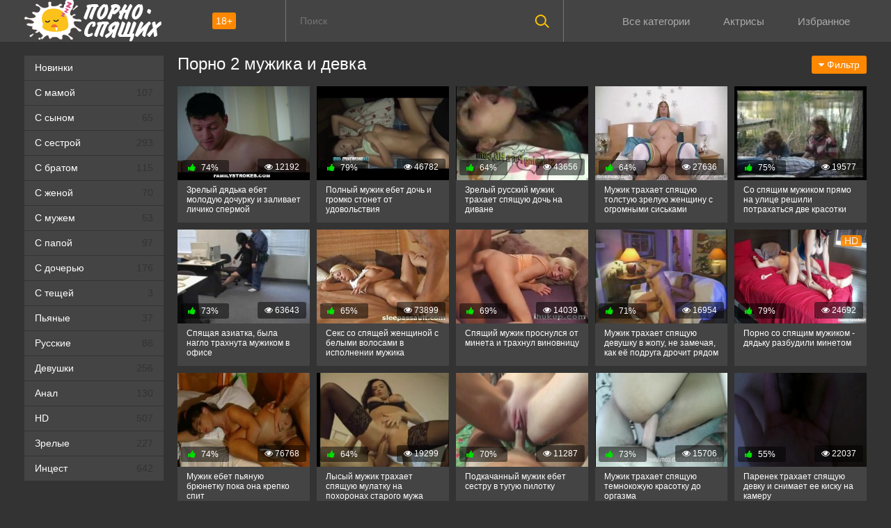

--- FILE ---
content_type: text/html; charset=utf-8
request_url: https://xn----ptbndbdeem6b3b6d.com/search/2+%D0%BC%D1%83%D0%B6%D0%B8%D0%BA%D0%B0+%D0%B8+%D0%B4%D0%B5%D0%B2%D0%BA%D0%B0
body_size: 85864
content:
<!DOCTYPE html>
<html prefix="og: http://ogp.me/ns# video: http://ogp.me/ns/video# ya: http://webmaster.yandex.ru/vocabularies/">
<head>
	<meta charset="UTF-8"/>
	<meta name='viewport' content='width=device-width, initial-scale=1.0, maximum-scale=1.0'/>
	<meta http-equiv='X-UA-Compatible' content='IE=edge'>
 	<meta name="HandheldFriendly" content="True">
	<meta name="MobileOptimized" content="320">
	<meta name="viewport" content="width=device-width, initial-scale=1, maximum-scale=1, user-scalable=no, minimal-ui">
	<meta name="format-detection" content="telephone=no">
	<meta name="apple-mobile-web-app-capable" content="yes">
	<meta name="apple-mobile-web-app-status-bar-style" content="default">
	<meta name="rating" content="RTA-5042-1996-1400-1577-RTA">
	<link rel="apple-touch-icon" sizes="180x180" href="https://xn----ptbndbdeem6b3b6d.com/templates/sleepy_rkn/images/apple-touch-icon.png">
	<link rel="icon" type="image/png" href="https://xn----ptbndbdeem6b3b6d.com/templates/sleepy_rkn/images/favicon-48x48.png" sizes="48x48">
	<link rel="icon" type="image/png" href="https://xn----ptbndbdeem6b3b6d.com/templates/sleepy_rkn/images/favicon-32x32.png" sizes="32x32">
	<link rel="icon" type="image/png" href="https://xn----ptbndbdeem6b3b6d.com/templates/sleepy_rkn/images/favicon-16x16.png" sizes="16x16">
	<meta name="apple-mobile-web-app-title" content="порно-спящих.com">
	<meta name="application-name" content="порно-спящих.com">
	<meta name="msapplication-TileColor" content="#333333">
	<meta name="msapplication-TileImage" content="https://xn----ptbndbdeem6b3b6d.com/templates/sleepy_rkn/images/mstile-144x144.png">
	<title>Порно 2 мужика и девка: 250 видео</title>
	<meta name="description" content="Нашлось 250 порно видео по запросу ❌ 2 мужика и девка ❌ смотреть в HD или скачать.">
		<link rel="shortcut icon" href="https://xn----ptbndbdeem6b3b6d.com/templates/sleepy_rkn/favicon.ico" type="image/x-icon"/>
	<style type="text/css">.shortvideo-quality{background-color:#f80;border-radius:3px;opacity:0.9;padding:0 5px;position:absolute;right:7px;top:8px}video{width:100%;height:auto}.searchbt,.uparrow,.nav_btn:before{background:url("/templates/sleepy/images/sprite.png") 0 0 no-repeat}*{margin-top:0;margin-bottom:0;margin-right:0;margin-left:0;padding:0}.shortvideo a:hover .shortvideo-title{color:#ff8000;transition:0.2s linear 0s}*,*:before,*:after{-moz-box-sizing:border-box;-webkit-box-sizing:border-box;box-sizing:border-box}a.current{text-decoration:none !important;color:#fff !important;background-color:#f80 !important}a img,:link img,:visited img,:hover img{border:0}a{color:#f80;text-decoration:underline}a:hover{color:#f80;text-decoration:none}b{font-family:"RobotoMedium", sans-serif;font-weight:normal}h1,h2,form,p,input{margin:0;padding:0}textarea{border:1px solid #ccc;padding:5px}input:focus,textarea:focus{outline:none}button:focus{outline:none}h1,h2{font-weight:normal}h1{font-size:24px;line-height:30px}h2{font-size:22px;line-height:25px}ul{padding:0;margin:0}.cf:before,.cf:after{content:" ";display:table}.cf:after{clear:both}.cf{*zoom:1}html{padding:0px}body{background:#333333;font-family:'RobotoRegular', sans-serif;font-size:15px;height:100%;margin:0;color:#bbb;-webkit-font-smoothing:antialiased !important}.wrap{width:1212px;margin:0 auto;position:relative}.header{width:100%;background-color:#444444}.header > .wrap{position:relative}.header_right{float:right}.logo{display:block;float:left;height:60px;position:relative}.logo a img:hover{opacity:0.8}.logo img{display:block}.age18{background-color:#f80;color:#fff;font-size:14px;line-height:24px;padding:0 5px;margin:18px 0 18px 20px;float:left;border-radius:3px;position:absolute;left:100%;top:0}.searchblock{float:right;width:400px;height:60px;position:relative;border-left:1px solid #777777;border-right:1px solid #777777}.searchform{border:0;color:#999;width:100%;height:60px;line-height:40px;padding:10px 60px 10px 20px;font-size:14px;background-color:transparent;overflow:hidden}.searchform:focus{background-color:#555555;color:#fff !important}.searchbt{width:60px;height:60px;border:0 !important;border-radius:0;display:block;position:absolute;top:0;right:0;background-color:transparent;background-position:0 0;opacity:1;-moz-transition:0.2s background-color;-webkit--transition:0.2s background-color;transition:0.2s background-color}.searchbt:hover{background-position:0 -60px;background-color:#f80}.nav{float:right;height:60px}.nav ul{list-style:none;max-width:100%;margin:0;position:relative;float:left}.nav li{position:relative;display:block;float:left;height:60px;z-index:100}.nav li a{color:#aaa;display:block;font-size:15.2px;margin:4px;padding:18px 20px;text-decoration:none}.nav li a:hover{background-color:#555555;color:#fff}.left{float:left;width:200px;padding:20px 0 0 0}.right{float:right;width:calc(100% - 210px);padding:20px 0 0 0}.topline{background-color:#1a1a1a}.menu ul li a span{float:right}.menu ul{list-style:none;width:100%;margin-bottom:20px}.menu li a{font-size:14px;display:block;line-height:35px;color:#fff;padding:0 15px 0 15px;text-decoration:none;margin-bottom:1px;background-color:#444444}.menu li a:hover{background-color:#666666}.active{background:#f80 !important;color: #fff !important;}.fullvideo-rating a{cursor:pointer}img.cats{display:block}.pad10{padding-left:10px}.ratingplus{color:#fff}.ratingtypeplusminus{padding:0px 5px;font-family:"RobotoMedium", sans-serif}.header-login{width:60px;float:right;position:relative}.nav_btn{display:block;width:60px;height:60px;line-height:60px;text-decoration:none;z-index:2;display:none}.nav_btn:hover{background-color:#555555}.nav_btn:before{content:"";display:block;position:absolute;width:20px;height:20px;top:20px;left:20px;opacity:0.5;background-position:-20px -500px}.nav_btn:hover:before{opacity:1}.footer{color:#909090;font-size:14px;background-color:#222}.footer .wrap{padding:20px 0}.copyrights{line-height:20px;text-align:center}.wrap.about{font-size:14px;line-height:22px;color:#777}.navigation-holder{text-align:center;clear:both;margin:20px 0}.navigation{clear:both;display:inline-block;text-align:center;background-color:#444444}.navigation b{padding-top:0 !important}.navigation a,.navigation b{height:40px;line-height:40px;vertical-align:middle;font-size:15px;display:inline-block;font-weight:normal !important;background-color:#555555}.navigation a{padding:0 13px}.navigation a{color:#fff;text-decoration:none !important;margin:0 1px 0 0}.navigation a:hover{text-decoration:none;color:#fff;background-color:#f80}.post_title{display:inline;font-size:24px;color:#fff;line-height:100%;margin:0 0 20px 0}.post_title h1{font-size:24px;line-height:100%}#comments{height:100px}.row{font-size:13px;margin:5px 0;padding:5px;border:1px solid #eee;background:#fafafa}textarea{line-height:20px;background:#fff;-webkit-transition:all 0.2s ease;-moz-transition:all 0.2s ease;transition:ease 0.2s all;padding:0 10px;color:#303030;font-size:16px;border:1px solid #ddd}textarea{min-height:100px}textarea:focus{box-shadow:none;border:1px solid #aaa}table{background:transparent;border:0px;border-collapse:separate}table td{text-align:left;padding:0px;background:transparent}#totop{width:60px;height:30px;background-color:#f80;background-position:center -1040px;text-align:center;position:fixed;bottom:20px;right:20px;cursor:pointer;display:none;opacity:0.6;z-index:10}#totop:hover{opacity:1;height:60px}.uparrow{width:20px;margin:10px auto;height:10px;background-position:0 -400px}.uptext{color:#fff;font-size:12px;text-align:center;height:20px;line-height:20px;margin:10px 0;visibility:hidden;opacity:0}@font-face{font-family:"social-likes";src:url("[data-uri]") format("woff");font-weight:400;font-style:normal}.shortvideo{float:left;width:20%;transition:0.2s linear 0s;position:relative}.shortvideo a{color:#fff;display:block;margin-left:10px;margin-bottom:10px;background:#444444;text-decoration:none;font-size:14px}.shortvideo-image{position:relative}.shortvideo-image img{width:100%;height:135px}.shortvideo-info{padding-top:4px;padding-bottom:4px;padding-left:12px;padding-right:12px}.shortvideo-title{height:50px;overflow:hidden;transition:0.2s linear 0s;font-size:12px;padding-left:1px}.shortvideo-information{font-size:12px}.shortvideo-views{position:absolute;bottom:10px;right:5px;background-color:rgba(0, 0, 0, 0.5);padding:5px 10px;border-radius:3px}.shortvideo-rating{position:absolute;bottom:10px;left:5px;background-color:rgba(0, 0, 0, 0.5);padding:4px 10px;border-radius:3px}.green{color:#00df00}.red{color:#ff4b27}.fullvideo{margin-left:10px}.fullvideo h1{font-size:24px;color:#fff;line-height:100%;margin:0 0 20px 0}.fullvideo-info{margin-top:15px;margin-bottom:15px;color:#fff}.fullvideo-cats{float:left;border-top:1px solid #555555;border-bottom:1px solid #555555;border-right:1px solid #555555;padding:8px 16px}.fullvideo-download{float:left;border-top:1px solid #555555;border-bottom:1px solid #555555;border-right:1px solid #555555;padding:8px 16px}.fullvideo-download a{color:#fff;text-decoration:none}.fullvideo-download a:hover{color:#ff8000}.fullvideo-download i{padding-right:3px}.fullvideo-date{float:left;border-top:1px solid #555555;border-bottom:1px solid #555555;border-right:1px solid #555555;padding:8px 16px}.fullvideo-date i{padding-right:3px}.fullvideo-views{float:left;border-top:1px solid #555555;border-bottom:1px solid #555555;border-right:1px solid #555555;padding:8px 16px}.fullvideo-views i{padding-right:3px}.fullvideo-cats i{padding-right:3px}.fullvideo-cats a{color:#fff;text-decoration:none !important}.fullvideo-cats a:hover{color:#ff8000}.fullvideo-rating{float:left;border-top:1px solid #555555;border-bottom:1px solid #555555;border-left:1px solid #555555;border-right:1px solid #555555;padding:8px 16px}.fullvideo-rating span{padding-left:3px;padding-right:3px;display:inline-block}.fullvideo-rating a{text-decoration:none;display:inline-block}.fullvideo-rating i{display:inline-block;font-size:18px}.mrgnl{margin-left:-10px}.fullvideo-rel{margin-top:35px}.fullvideo-rel h2{font-size:22px;color:#fff;line-height:100%;margin:0 0 15px 0}.categories_menu{text-align:center;margin-left:10px}.categories_menu a{color:#fff;display:inline-block;text-decoration:none;border-bottom:1px solid #fff;transition:0.2s linear 0s;font-size:18px}.categories_menu a:hover{color:#ff8000;border-bottom:1px solid #ff8000;transition:0.2s linear 0s}html{font-family:sans-serif;-ms-text-size-adjust:100%;-webkit-text-size-adjust:100%}body{margin:0}article,aside,details,figcaption,figure,footer,header,hgroup,main,nav,section,summary{display:block}audio,canvas,progress,video{display:inline-block;vertical-align:baseline}audio:not([controls]){display:none;height:0}[hidden],template{display:none}a{background:transparent}a:active,a:hover{outline:0}abbr[title]{border-bottom:1px dotted}b,strong{font-weight:bold}dfn{font-style:italic}h1{font-size:2em}mark{background:#ff0;color:#000}small{font-size:80%}sub,sup{font-size:75%;line-height:0;position:relative;vertical-align:baseline}sup{top:-0.5em}sub{bottom:-0.25em}img{border:0}svg:not(:root){overflow:hidden}figure{margin:1em 40px}hr{-moz-box-sizing:content-box;box-sizing:content-box;height:0}pre{overflow:auto}code,kbd,pre,samp{font-family:monospace, monospace;font-size:1em}button,input,optgroup,select,textarea{color:inherit;font:inherit;margin:0}button{overflow:visible}button,select{text-transform:none}button,html input[type="button"],input[type="reset"],input[type="submit"]{-webkit-appearance:button;cursor:pointer}button[disabled],html input[disabled]{cursor:default}button::-moz-focus-inner,input::-moz-focus-inner{border:0;padding:0}input{line-height:normal}input[type="checkbox"],input[type="radio"]{box-sizing:border-box;padding:0}input[type="number"]::-webkit-inner-spin-button,input[type="number"]::-webkit-outer-spin-button{height:auto}input[type="search"]{-webkit-appearance:textfield;-moz-box-sizing:content-box;-webkit-box-sizing:content-box;box-sizing:content-box}input[type="search"]::-webkit-search-cancel-button,input[type="search"]::-webkit-search-decoration{-webkit-appearance:none}fieldset{border:1px solid #c0c0c0;margin:0 2px;padding:0.35em 0.625em 0.75em}legend{border:0;padding:0}textarea{overflow:auto}optgroup{font-weight:bold}table{border-collapse:collapse;border-spacing:0}td,th{padding:0}form{padding-top:0px;padding-bottom:0px;padding-right:0px;padding-left:0px;margin:0px}@media screen and (max-width: 1520px){.wrap{width:1274px}}@media screen and (max-width: 1334px){.wrap{width:1210px}}@media screen and (max-width: 1270px){.wrap{width:960px}.right{width:100%}.thumb-items{margin-left:-10px}.pad10{padding-left:0}.fullvideo{margin-left:0}.shortvideo{width:25%}.left{display:none}.searchblock{float:none;clear:both;width:100%;background-color:#2a2a2a;border:0}.nav li{height:29px}.nav li a:hover{background-color:none !important;color:#fff}.active{background:none !important;color:#f80 !important}}@media screen and (max-width: 1020px){.age18{display:none}.wrap{width:720px}.shortvideo{width:33.33333%}.footer{text-align:center}.copyrights{float:none}}@media screen and (min-width: 781px){.nav ul.main_nav{z-index: 997771119 !important; display:block !important}}@media screen and (max-width: 780px){.wrap{width:100%;padding:0 20px}.searchblock{display:NONE}.shortvideo-image img{width:100%;height:191px}.fullvideo-info.cf div{border:navajowhite}.fullvideo-rating{float:none}.shortvideo{width:50%}.header-login{width:45px}.nav_btn{display:block}.nav ul.main_nav{z-index: 997771119 !important; border:1px solid #333;border-bottom:0;height:auto;z-index:9999;width:100%;display:none;position:absolute;top:60px;right:0;width:50%;background-color:#222;text-align:right}.nav li a{border-right:0;border-bottom:1px solid #333}.nav li a{margin:2px 0px;border-radius:0px !important}.nav li,.nav li a{float:none;height:auto;margin:0px 10px}h1{font-size:20px;line-height:22px}h2{font-size:18px;line-height:20px}.about{display:none}textarea,input{width:100% !important}}@media screen and (max-width: 470px){.shortvideo-title{line-height: 1.5;font-size: 15px;}.nav li,.nav li a{margin:0}.logo,.header_right{width:50%;display:inline-block}.logo img{width:100%}.shortvideo-image img{width:100%;height:240px}.header-login{width:30%}.logo{display:block;float:left;height:32px;position:relative;margin-top:12px}.nav ul.main_nav{z-index: 997771119 !important; top:60px}.logo img{margin:0 auto}.post_title,.post_title h1{font-size:20px}.shortvideo{width:100%}#totop{display:none !important}}@media only screen and (min-device-width : 768px) and (max-device-width : 1024px) and (orientation : landscape) {.searchblock{display:none}.nav {height:100px !important; padding: 0 !important; margin-top: 0px !important;}}}@media only screen and (min-device-width :768px) and (max-device-width :1024px) and (orientation :landscape){.nav{height:150px!important;padding:0!important;margin-top:0!important}}@media screen and (min-width:1024px) and (max-width:1220px){.item-model{width:15%!important}}@media screen and (min-width:1220px){img.cats{width:auto}img.pornstars{width:100%}.item-pornstar{float:left;width:15%;margin-bottom:0;margin-left:10px}.item-model{float:left;width:15%!important;margin-bottom:0;margin-left:10px!important}}img.pornstars{width:100%}.item-model a{font-size:12px}.header_right{height:58px}.item-pornstar{float:left;width:50%;margin-left:0}.item-model{float:left;width:50%;margin-left:0}.reloadbtn{font-size:12px;display:inline;cursor:pointer;margin-left:5px;border-radius:4px;line-height:24px;border:1px solid #ccc;padding:5px 10px}.reloadbtn:hover{color:#fff;background-color:#f80;border:1px solid #f80}.item-pornstar a{font-size:15px}.namecat{white-space:nowrap;overflow:hidden;text-overflow:ellipsis;text-align:center;height:25px;text-decoration:none}@media screen and (min-width:1220px){img.pornstars{width:100%}.item-pornstar{float:left;width:15%;margin-bottom:0;margin-left:10px}}@media screen and (max-width:1220px){img.pornstars{width:100%}.item-pornstar{float:left;width:15%;margin-left:10px}img.cats{width:auto}.item-model{float:left;width:15%;margin-left:10px}}@media screen and (max-width:1024px){img.pornstars{width:100%}.item-pornstar{float:left;width:15%;margin-left:10px}.header_right{height:25px}img.cats{width:auto}.item-model{float:left;width:20%;margin-left:10px}}@media screen and (max-width:950px){img.pornstars{width:100%}.item-pornstar{float:left;width:25%;margin-left:0}img.cats{width:auto}.item-model{float:left;width:25%;margin-left:0}}@media screen and (max-width:767px){img.pornstars{width:100%}.item-pornstar{float:left;width:20%;margin-left:0}img.cats{width:100%}.item-model{float:left;width:20%;margin-left:0}}@media screen and (max-width:640px){.searchblock{display:none}img.pornstars{width:100%}.item-pornstar{float:left;width:33.33%;margin-left:0}img.cats{width:auto}.item-model{float:left;width:25%;margin-left:0}}@media screen and (max-width:590px){img.pornstars{width:100%}.item-pornstar{float:left;width:33.33%;margin-left:0}.item-pornstar a{font-size:14px}.item-model{float:left;width:33.33%;margin-left:0}.item-model a{font-size:14px}}@media screen and (max-width:480px){img.pornstars{width:100%}.item-pornstar{float:left;width:50%;margin-left:0;padding: 5px;}.item-pornstar a{font-size:12px}img.cats{width:100%}.item-model{float:left;width:33.33%;margin-left:0}.item-model a{font-size:12px}.header_right{height:58px}}@media screen and (max-width:320px){img.pornstars{width:100%}.item-pornstar{float:left;width:50%;margin-left:0}img.cats{width:100%}.item-model{float:left;width:50%;margin-left:0}}@keyframes guide-nudge{0%,100%{transform:translate(0,0)}25%{transform:translate(-25%,0)}75%{transform:translate(25%,0)}}@media screen and (min-width:1270px){.bmain{margin:0 0 10px}}@media screen and (max-width:780px){.bmain{display:none}}.linkd{color:#f80;text-decoration:underline}.linkd:hover{text-decoration:none;cursor:pointer}.touch-preview {animation: guide-nudge 2.2s linear infinite;background: url(/img/swipe.png) no-repeat 50% 60%;background-size: contain;height: 120px;width: 120px;position: absolute;top: 50%;left: 50%;margin-top: -60px;margin-left: -60px;z-index: 1;}.touch-preview{font-family: "icomoon" !important;speak: none;font-style: normal;font-weight: normal;font-variant: normal;text-transform: none;line-height: 40px;-webkit-font-smoothing: antialiased;-moz-osx-font-smoothing: grayscale;text-align: center;font-size: 19px;}.df9a39{color:#f80}.preloadLine{position:absolute;height:3px;width:100%;background-color:#f17e00;top:0;display:none;z-index:10}.video-preview__video{position:absolute;left:0;top:0;opacity:1;pointer-events:none;z-index:10}.linkd{color:#f80}.touch-preview {animation: guide-nudge 2.2s linear infinite;background: url(/img/swipe.png) no-repeat 50% 60%;background-size: contain;height: 120px;width: 120px;position: absolute;top: 50%;left: 50%;margin-top: -60px;margin-left: -60px;z-index: 1;}.touch-preview{font-family: "icomoon" !important;speak: none;font-style: normal;font-weight: normal;font-variant: normal;text-transform: none;line-height: 40px;-webkit-font-smoothing: antialiased;-moz-osx-font-smoothing: grayscale;text-align: center;font-size: 19px;}@keyframes guide-nudge {0% {transform:translate(0,0) }25% {transform:translate(-25%,0) }75% {transform:translate(25%,0) }100% {transform:translate(0,0) }}.ui-menu-item{margin-bottom:5px; font-size: 13px; z-index: 177771112 !important;}.ui-menu-item-wrapper:hover{color:#ffffff}.ui-menu-item-wrapper{font-size:13px;text-decoration:none;color:#959292; z-index: 177771112 !important;}#ui-id-1 img{width: 200px !important;margin:5px; border-radius: 10px !important; z-index: 177771112 !important;}#ui-id-1 {width:230px !important;z-index:777;background:#292929;font-size:13px !important;list-style:none;padding: 5px; margin: 5px;text-align: center; z-index: 177771112 !important;}.ui-menu .ui-menu-item {background:#121212 !important; list-style: none; margin-bottom: 10px !important;  border-radius: 10px !important; z-index: 177771112 !important;}.ui-menu .ui-menu-item-wrapper {font-size:12px; color: #959292; padding: 10px!important; margin: 0!important; z-index: 177771112 !important;}.ui-menu a:hover {color: #ffff !important;}.ui-widget-content {border: none !important;}#preview_tip {background-color: #1f1f1f; width: 110px!important; padding:5px;font-size:14px;border-radius:5px;text-align: center}.catthumb{padding: 10px;float: left}@media screen and (min-width: 960px){.catthumb{width: 33%;}}#download_v{color: #f80;cursor:pointer}.lh2{line-height: 2}.next_link:hover{background-color:#666}.next_link{margin-top:10px;line-height:34px;width:100%;text-align:center;background-size:100% 100%;margin-bottom:15px;color:#fff;font-weight:700;background-color:#f80;border:none;border-radius:3px}
a.rel_tag{background:url(/img/tag.png) no-repeat center left 5px #555555;display:inline-block;text-decoration:none;text-align:left;padding:7px;margin:5px 5px 0 0;color:#bbbbbb;font-size:15px;padding-left:25px;border-radius:4px}
.titles {
	font-size: 24px;
}
	</style>
	<link media="screen" href="https://xn----ptbndbdeem6b3b6d.com/templates/sleepy_rkn/css/font-awesome.min.css" rel="stylesheet"/>
	<link rel="stylesheet" href="https://xn----ptbndbdeem6b3b6d.com/templates/sleepy_rkn/font-awesome/css/font-awesome.min.css">
	<link href="https://xn----ptbndbdeem6b3b6d.com/rss.xml" title="RSS" type="application/rss+xml" rel="alternate"/>
	   <meta name="robots" content="index, follow" />
	<link rel="next" href="https://xn----ptbndbdeem6b3b6d.com/search/2+мужика+и+девка/2" />
	<link rel="canonical" href="https://xn----ptbndbdeem6b3b6d.com/search/2+%D0%BC%D1%83%D0%B6%D0%B8%D0%BA%D0%B0+%D0%B8+%D0%B4%D0%B5%D0%B2%D0%BA%D0%B0" />	
	
<link rel="manifest" href="/manifest.json">
	<meta property="og:image" content="https://xn----ptbndbdeem6b3b6d.com/templates/sleepy_rkn/images/logo.png"/> 
	<meta property="og:type" content="website"/>
	<meta property="og:site_name" content="порно-спящих.com"/>
	<meta property="og:url" content="https://xn----ptbndbdeem6b3b6d.com/search/2+%D0%BC%D1%83%D0%B6%D0%B8%D0%BA%D0%B0+%D0%B8+%D0%B4%D0%B5%D0%B2%D0%BA%D0%B0"/>
	<meta property="og:title" content="Поиск видео «2 мужика и девка»"/>
	<meta property="og:description" content="Нашлось 250 порно видео по запросу ❌ 2 мужика и девка ❌ смотреть в HD или скачать."/>

<script type="text/javascript" src="https://ajax.googleapis.com/ajax/libs/jquery/2.2.4/jquery.min.js"></script>
</head>
<body>
	
<header class="header">
 <section class="wrap cf">
 <div class="logo">
 <a href="https://xn----ptbndbdeem6b3b6d.com/novinki"><img src="https://xn----ptbndbdeem6b3b6d.com/templates/sleepy_rkn/images/logo.png" alt="Порно спящих" title="Порно спящих"/></a>
 <div class="age18">18+</div>
 </div>
 <div class="header_right">
 <div class="header-login">
 <a class="nav_btn" onClick="openNav()" title="Меню"></a> 
 </div>
<nav class="nav">	 	 	 	 	
 	 <ul class="main_nav">
		<li><a  href="/categories">Все категории</a></li>
		<li><a  href="/pornstars">Актрисы</a></li>
	 		<li><a  href="/favorites">Избранное</a></li>
	  	 </ul> 
 	 </nav>

 </div>
 
 <div class="searchblock">
 <form onSubmit="search_videos(this); return false;">
 <input type="hidden" value="search" name="mode"/>
 <input type="hidden" value="videos" id="type" name="type"/>
 <input id="story" name="search" type="text" placeholder="Поиск" class="searchform"/>
 <button type="submit" class="searchbt" ></button>
 </form>
 </div>
 </section>
</header>

<section class="wrap cf">
	<section class="left">		
 	<div class="menu">
 <ul><li><a href="/novinki">Новинки</a></li>
 	<li><a  href="/s-mamoy">С мамой<span style="color: #333333">107</span></a></li>
 	<li><a  href="/s-synom">С сыном<span style="color: #333333">65</span></a></li>
 	<li><a  href="/s-sestroy">С сестрой<span style="color: #333333">293</span></a></li>
 	<li><a  href="/s-bratom">С братом<span style="color: #333333">115</span></a></li>
 	<li><a  href="/s-zhenoy">С женой<span style="color: #333333">70</span></a></li>
 	<li><a  href="/s-muzhem">С мужем<span style="color: #333333">53</span></a></li>
 	<li><a  href="/s-papoy">С папой<span style="color: #333333">97</span></a></li>
 	<li><a  href="/s-docheryyu">С дочерью<span style="color: #333333">176</span></a></li>
 	<li><a  href="/s-teshey">С тещей<span style="color: #333333">3</span></a></li>
 	<li><a  href="/pyyanye">Пьяные<span style="color: #333333">37</span></a></li>
 	<li><a  href="/russkoe">Русские<span style="color: #333333">86</span></a></li>
 	<li><a  href="/devushki">Девушки<span style="color: #333333">256</span></a></li>
 	<li><a  href="/anal">Анал<span style="color: #333333">130</span></a></li>
 	<li><a  href="/hd">HD<span style="color: #333333">507</span></a></li>
 	<li><a  href="/zrelye">Зрелые<span style="color: #333333">227</span></a></li>
 	<li><a  href="/incest"><no-mpay-index>Инцест</no-mpay-index><span style="color: #333333">642</span></a></li>
 	
 </ul>
 </div>
 
	</section>
	<section class="right cf">

<div class="fullvideo">
<div class="fl">
	<h1>Порно 2 мужика и девка</h1>
<div class="sorter">
   <div class="dropdown-container_sort">
      <ul class="flyout-menu flyout-menu-right">
         <li>
            <button class="dropdown-toggle" type="button" data-action="dropdown-toggle" data-target="#sorter-dropdown"><span class="txt" style="color: #fff !important;"><span class="fa fa-caret-down"></span> Фильтр</span>
            </button>
            <div class="flyout-menu-content" id="sorter-dropdown">
               <ul class="flyout-menu-items">
			                  <li><a class="btn sub red_selected" onClick="change_sort('date')"> <span class="fa fa-clock-o"></span> Дата</a></li>
                  <li><a class="btn sub" onClick="change_sort('views')"><span class="fa fa-eye"></span> Просмотры</a></li>
                  <li><a class="btn sub" onClick="change_sort('rating')"><span class="fa fa-thumbs-o-up"></span> Лайки</a></li>
                            </ul>
            </div>
         </li>
      </ul>
   </div>
</div>

<script>function hideDropdowns(){$(".flyout-menu-content:visible").stop(!0,!0).fadeOut(100)}function RunPrefixMethod(t,e){for(var a,i,s=0;s<pfx.length&&!t[a];){if(a=e,""==pfx[s]&&(a=a.substr(0,1).toLowerCase()+a.substr(1)),a=pfx[s]+a,i=typeof t[a],"undefined"!=i)return pfx=[pfx[s]],"function"==i?t[a]():t[a];s++}return!1}$(document).ready(function(t,e){setTimeout(function(){t("#pd-page").css({transition:".4s margin"})},1e3),t("#zone_10").length>0&&t(window).resize(function(){var e=t("#zone_10").width()/10.4;t("#zone_10 iframe").attr("height",e)}),t(document).on("click",".btn-search",function(e){t(this).hasClass("active")?(t(this).removeClass("active"),t(".mobile-header .frm-search").removeClass("active")):(t(this).addClass("active"),t(".mobile-header .frm-search").addClass("active"),t('.mobile-header .frm-search input[name="keywords"]').focus())}),t(document).on("click",".btn-menu",function(e){t("body").hasClass("menu")?t("body").removeClass("menu"):t("body").addClass("menu")}),t("#menu-overlay").click(function(){t("body").removeClass("menu")}),t("body").click(function(t){hideDropdowns()}),t(document).on("click",'[data-action="scroll-to"]',function(e){e.preventDefault(),"undefined"!=typeof t(this).data("target")&&scrollTo(t(this).data("target"))}),t(".flyout-menu-content").click(function(t){t.stopPropagation()}),t(window).resize(function(){e=window.innerWidth||document.documentElement.clientWidth||document.body.clientWidth}),t('[data-action="dropdown-toggle"]').click(function(e){e.preventDefault(),e.stopPropagation(),hideDropdowns(),t(t(this).data("target")).is(":visible")||t(t(this).data("target")).stop(!0,!0).fadeIn(150)}),t('[data-action="search-for"]').click(function(e){e.preventDefault(),t(t(this).data("target")).attr("class",t(this).children(".ico").attr("class")),t(t(this).data("input")).val(t(this).data("value")),t(".flyout-menu-content:visible").stop(!0,!0).fadeOut(100)}),t(document).on("mouseenter",'[data-toggle="tooltip"]',function(){if(!(1024>=e)){var a=t(this).data("title");t('<div class="pd-tooltip">'+a+"</div>").insertAfter(t(this)),t(this).siblings(".pd-tooltip").css({marginLeft:-t(this).siblings(".pd-tooltip").outerWidth()/2})}}),t(document).on("mouseleave",'[data-toggle="tooltip"]',function(){t(this).siblings(".pd-tooltip").remove()}),t(document).on("click",'[data-action="content-toggle"]',function(e){e.preventDefault(),t(this).hasClass("toggled")?(t(t(this).data("target")).slideUp(150),t(this).removeClass("toggled"),t(this).text(t(this).data("more"))):(t(t(this).data("target")).slideDown(150),t(this).addClass("toggled"),t(this).text(t(this).data("less")))}),t(document).on("click",'[data-role="tab"]',function(e){return t(this).hasClass("active-tab")?void e.preventDefault():(t(t(this).siblings(".active-tab").data("target")).removeClass("visible"),t(this).siblings(".active-tab").removeClass("active-tab"),t(t(this).data("target")).addClass("visible"),void t(this).addClass("active-tab"))}),t(document).on("click",'[data-role="section-toggle"]',function(e){return"reset"!=t(this).attr("type")&&e.preventDefault(),t(this).hasClass("selected")?void("#movie-flag"==t(this).data("show")&&(t(this).removeClass("selected"),t(t(this).data("show")).hide())):(t(document).find('[data-role="section-toggle"].selected').each(function(){t(this).removeClass("selected"),t(t(this).data("show")).hide()}),t(t(this).data("hide")).hide(),t("#playlist-btn, #embed-btn").not(".collapsed").trigger("click"),t(this).addClass("selected"),void t(t(this).data("show")).show())}),t(document).on("click","#playlist-btn, #embed-btn",function(e){t('[data-show="#movie-flag"]').hasClass("selected")&&t('[data-show="#movie-flag"]').trigger("click")}),t(document).on("click",".text-toggle",function(e){e.stopPropagation();var a=void 0!=t(this).data("target")?t(t(this).data("target")):t(this).closest(".has-hidden-text");a.hasClass("text-visible")?(a.removeClass("text-visible"),t(this).html(t(this).data("more"))):(a.addClass("text-visible"),t(this).html(t(this).data("less")))}),t('[data-toggle="hint"]').hover(function(){t(this).closest(".hint-wrapper").addClass("hint-visible")},function(){t(this).closest(".hint-wrapper").removeClass("hint-visible")}),t(document).on("click","#btn-fullscreen",function(){return t(t(this).attr("data-wrapper")).hasClass("full-screen")?(t(t(this).attr("data-wrapper")).removeClass("full-screen"),"Safari"!=navigator.name_version[0]&&exitFullscreen(),currentPage!=initialPage&&location.reload(),isFullScreen=!1):(t(t(this).attr("data-wrapper")).addClass("full-screen"),"Safari"!=navigator.name_version[0]&&launchFullscreen(document.getElementById("photo-gallery")),isFullScreen=!0),!1}),t(".gallery .photo, .fullscreen-trigger").click(function(){t("#btn-fullscreen").trigger("click")})});</script>
<style>ul{margin:0;padding:0;list-style:none}.list-view:before,.list-view:after{content:" ";display:table;background:transparent}.dropdown-container_sort{position:relative}.dropdown-container_sort .avatar{margin:0}.dropdown-toggle{border:0 none;position:relative;padding:0 25px 0 10px}.search-for .dropdown-toggle{height:35px;min-width:54px}.dropdown-toggle:after{content:'';display:block;position:absolute;top:50%;margin-top:-2px;right:5px;border-left:6px solid transparent;border-right:6px solid transparent}.language-widget .dropdown-toggle:after{display:none}.user-widget .dropdown-toggle:after{margin-top:-4px}div.flyout-menu-content{position:absolute;padding-top:8px;left:0;display:none;z-index:9}.filters div.flyout-menu-content{left:-25px}header div.flyout-menu-content{z-index:10}.flyout-menu-right div.flyout-menu-content{left:auto;right:0}.language-widget .flyout-menu-right div.flyout-menu-content{right:-20px}ul.flyout-menu-items li a .fa{color:#fff!important}.user-tools a{font-size:24px;text-decoration:none;margin-top:5px;color:#000;position:relative;right:0}.user-tools ul li a{color:#fff!important}.flyout-menu-items{padding:12px 0;-webkit-border-radius:5px;-moz-border-radius:5px;-ms-border-radius:5px;border-radius:5px;position:relative}.flyout-menu-items ul li a span.yll{display:block;position:absolute;top:0;right:-14px;line-height:16px;height:16px;padding:0 5px;font-family:Arial,sans-serif;color:#fff;text-shadow:0 1px rgba(0,0,0,.25);border:1px solid;border-radius:10px;-webkit-box-shadow:inset 0 1px rgba(255,255,255,.3),0 1px 1px rgba(0,0,0,.08);box-shadow:inset 0 1px rgba(255,255,255,.3),0 1px 1px rgba(0,0,0,.08)}.flyout-menu-items ul li a span.yll{background:#67c1ef;border-color:#30aae9;background-image:-webkit-linear-gradient(top,#acddf6,#67c1ef);background-image:-moz-linear-gradient(top,#acddf6,#67c1ef);background-image:-o-linear-gradient(top,#acddf6,#67c1ef);background-image:linear-gradient(to bottom,#acddf6,#67c1ef)}.flyout-menu-items ul li a span.yll.green{background:#77cc51;border-color:#59ad33;background-image:-webkit-linear-gradient(top,#a5dd8c,#77cc51);background-image:-moz-linear-gradient(top,#a5dd8c,#77cc51);background-image:-o-linear-gradient(top,#a5dd8c,#77cc51);background-image:linear-gradient(to bottom,#a5dd8c,#77cc51)}.flyout-menu-items ul li a span.yll.yellow{background:#faba3e;border-color:#f4a306;background-image:-webkit-linear-gradient(top,#fcd589,#faba3e);background-image:-moz-linear-gradient(top,#fcd589,#faba3e);background-image:-o-linear-gradient(top,#fcd589,#faba3e);background-image:linear-gradient(to bottom,#fcd589,#faba3e)}.flyout-menu-items ul li a span.yll.red{background:#fa623f;border-color:#fa5a35;background-image:-webkit-linear-gradient(top,#fc9f8a,#fa623f);background-image:-moz-linear-gradient(top,#fc9f8a,#fa623f);background-image:-o-linear-gradient(top,#fc9f8a,#fa623f);background-image:linear-gradient(to bottom,#fc9f8a,#fa623f)}.flyout-menu-items .menu-title,.flyout-menu-items .menu-footer{margin-left:18px;margin-right:18px}.flyout-menu-items .user-menu{padding:0}.language-widget .flyout-menu-items,.search-for .flyout-menu-items,.sorter .flyout-menu-items{padding:12px 0}.flyout-menu-items:before{display:block;content:'';position:absolute;border-left:5px solid transparent;border-right:5px solid transparent;top:-5px;left:35px}.flyout-menu-right .flyout-menu-items:before{left:auto;right:35px}.flyout-menu-center .flyout-menu-items:before{left:50%;margin-left:-5px}.flyout-menu-items li a,.flyout-menu-items li button{display:block;position:relative;border:0 none;text-decoration:none;font-size:14px;font-weight:300;line-height:18px;margin:0;padding:4px 12px;white-space:nowrap}.flyout-menu-items li a img.flag,.flyout-menu-items li button img.flag{display:block;width:18px;height:18px;float:left;margin-right:8px;border:0 none}.language-widget .dropdown-toggle{width:36px;height:37px;border-radius:37px;border:0 none;padding:0;text-align:center}.dropdown-toggle img.flag{display:block;border:0 none;width:18px;margin:0 auto}.wprp_message{text-align:center;padding:5px;background-color:#fff;display:none}.wprp_clear{clear:both;display:block}#flag-loading{background:url(images/loading.gif) repeat-x left}.language-widget .flyout-menu-items,.language-widget .flyout-menu-items{min-width:105px}.language-widget .flyout-menu-items li a,.language-widget .flyout-menu-items li a{overflow:hidden;text-overflow:ellipsis;white-space:nowrap}.flyout-menu-items li.hd-8{padding-top:5px}header nav ul li.hd-8{padding-top:4px}.flyout-menu-items li.hd-8 a,header nav ul li.hd-8 a{min-height:116px;position:relative;padding-right:100px}header nav ul li.hd-8 a{width:270px;padding-left:18px;font-weight:700}header nav ul li.hd-8 a span{display:block;float:left;padding-top:18px;color:#fff;font-size:17px;line-height:19px;white-space:normal}header nav ul li.hd-8 a img{width:114px;position:absolute;top:0;right:0;display:block}.flyout-menu-items li.hd-8{width:225px}.flyout-menu-items li.hd-8 a span,.flyout-menu-items li.hd-8 button span{display:block;float:left;padding-left:5px;font-size:18px;line-height:20px;font-weight:600;color:#fff;white-space:normal;padding-top:20px}.flyout-menu-items li.hd-8 a img,.flyout-menu-items li.hd-8 button img{border:0 none;width:114px;height:auto;position:absolute;top:0;right:0;display:block}.flyout-menu-items li a.has-ico,.flyout-menu-items li button.has-ico{padding-left:48px}.flyout-menu-items li a.has-counter,.flyout-menu-items li button.has-counter{padding-right:40px}.flyout-menu-items li a .ico,.flyout-menu-items li button .ico{font-size:16px;position:absolute;left:20px;top:50%;margin-top:-9px;margin-bottom:0}.flyout-menu-items li a .counter,.flyout-menu-items li button .counter{display:block;position:absolute;top:0;right:0;width:40px;text-align:center;line-height:26px}.frm-search button[type="submit"],.frm-search input[type="submit"]{border:0 none;display:block;float:left;padding:0 15px;height:35px;min-width:52px;text-align:center}.flyout-menu-items .user-menu{min-width:170px}.flyout-menu-items .user-menu li a .ico-pen,.flyout-menu-items .user-menu li button .ico-pen{font-size:14px;margin-top:-7px}.flyout-menu-items .user-menu li a .ico-bars,.flyout-menu-items .user-menu li button .ico-bars{font-size:12px;margin-top:-7px}.flyout-menu-items .user-menu li a .ico-camera-photo,.flyout-menu-items .user-menu li button .ico-camera-photo,.flyout-menu-items .user-menu li a .ico-folder-out,.flyout-menu-items .user-menu li button .ico-folder-out{font-size:14px;margin-top:-7px}.sorter .dropdown-toggle{font-size:14px;line-height:26px;height:26px;padding:0 10px;border-radius:3px}.sorter .dropdown-toggle:after{display:none}.flyout-menu-items .frm-login{padding:0 18px}.flyout-menu-items .pd-submit,#bp-login-widget-submit{display:block;width:100%;font-size:13px;line-height:13px;padding:8px 12px}.flyout-menu-items .form-info p{margin-bottom:8px}.flyout-menu-items .form-info a{font-size:12px;line-height:16px}.flyout-menu-items{background:#454242;box-shadow:0 5px 24px rgba(0,0,0,.4)}.flyout-menu-items.inverse{background:#2b2c33}.flyout-menu-items:before{border-bottom:5px solid #454242}.flyout-menu-items.inverse:before{border-bottom:5px solid #2b2c33}.flyout-menu-items li a,.flyout-menu-items li button{color:#fff}.flyout-menu-items.inverse li a,.flyout-menu-items.inverse li button{color:#fff}.powered_by{position:absolute;top:-9999px;left:-9999px}.flyout-menu-items li a:hover{color:#999}.flyout-menu-items li a.active,.flyout-menu-items li button:hover,.flyout-menu-items li a.active,.red_selected{color:#454242}.flyout-menu-items li.hd-8 a,header nav ul li.hd-8 a{background:#e42937}.flyout-menu-items.inverse li a:hover{color:#999}.flyout-menu-items.inverse li a.active,.flyout-menu-items.inverse li button:hover,.flyout-menu-items.inverse li a.active{background:#fff;color:#322e2f}.sorter{border-radius:3px;margin-left:auto}@media screen and (max-width:320px){.sorter{padding-top:25px}}.fl{display:flex}.btn sub:hover{cursor:pointer;color:#f80}.red_selected{background:#f80;cursor:pointer;border-radius:3px}.flyout-menu-items li a .ico,.flyout-menu-items li button .ico{color:#fff}.flyout-menu-items li a:hover .ico,.flyout-menu-items li a.active .ico,.flyout-menu-items li button:hover .ico,.flyout-menu-items li button.active .ico{color:#fff}.flyout-menu-items li:hover{cursor:pointer}.flyout-menu-items .pd-submit,#bp-login-widget-submit{background:#e42937}.language-widget .flyout-menu-items li a span.lang-short{display:none}@media (max-width:1024px){.flyout-menu-items ul li a span.yll{top:4px;right:6px}}@media (max-width:1024px){.flyout-menu-right .flyout-menu-items:before{right:17px!important}header .flyout-menu-content,header .flyout-menu-right div.flyout-menu-content{width:271px;left:auto;right:-10px}header .flyout-menu-items{border-radius:0}.language-widget .flyout-menu-items{text-align:center;padding:12px 3px}.language-widget .flyout-menu-items li{display:block;float:left;width:25%;padding:0 3px}.language-widget .flyout-menu-items li a{padding:10px 4px 10px 16px;font-size:16px}.language-widget .flyout-menu-items li a:before{content:'';display:block;position:absolute;top:50%;left:10px;margin-top:-4px;border-top:4px solid transparent;border-bottom:4px solid transparent}.flyout-menu-items li a img.flag,.flyout-menu-items li button img.flag{margin-right:0;margin-left:10px}.language-widget .flyout-menu-items li a span{display:none}.language-widget .flyout-menu-items li a span.lang-short{display:inline}.language-widget .flyout-menu-items li a:hover{color:#fff}.language-widget .flyout-menu-items li a:hover:before{border-left:6px solid #fff}}@media (max-width:767px){.flyout-menu-right .flyout-menu-items:before{right:10px}.page-title .info .btn-pd,.page-title .info .btn-pd.btn-pd-sm{height:30px;line-height:30px;padding:0 10px;border-bottom:0 none;margin-right:5px}.page-title.with-sorter,.section-title.with-sorter{padding-right:50px;padding-bottom:10px}.video-listing .section-title.with-sorter{padding-right:0}.page-title.with-sorter .info,.section-title.with-sorter .info{position:absolute;top:0;right:0}.video-listing .section-title.with-sorter div.info{float:none;clear:both;position:static}.sorter .dropdown-toggle{width:34px;height:30px;border-radius:3px;padding:0}.sorter .dropdown-toggle:before{content:'';display:block;position:absolute;top:50%;left:50%;margin-top:-6px;margin-left:-7px;border-left:7px solid transparent;border-right:7px solid transparent}.sorter .dropdown-toggle .txt{display:none}}@media (max-width:640px){footer nav ul li{display:block;margin-right:0;float:none;margin-bottom:2px;text-align:left}}@media (max-width:479px){.page-title .sorter{position:absolute;top:0;right:0}}@media (max-width:767px){.sorter .dropdown-toggle:before{border-top:12px solid #fff}}.btn-event-toggle,button.dropdown-toggle,#bp-browse-button{background:#f80!important;background-color:#f80!important}</style>


</div>
</div>

    
	  
	
                   
<div class="thumb-items cf">

		
<div class="shortvideo">
	<a href="/zrelyy-dyadyka-ebet-moloduyu-dochurku-i-zalivaet-lichiko-spermoy-826.html">
		<div class="shortvideo-image">
				<div class="preloadLine"></div>
	<span class="vid"></span>


<img class="thumb_cl screen" src="https://xn----ptbndbdeem6b3b6d.com/uploads/posts/2018-06/zrelyy-dyadyka-ebet-moloduyu-dochurku-i-zalivaet-lichiko-spermoy_462631.jpg" alt="Зрелый дядька ебет молодую дочурку и заливает личико спермой" title="Зрелый дядька ебет молодую дочурку и заливает личико спермой" data-preview-url="aHR0cHM6Ly8xOTc1OTQyNzMzLnJzYy5jZG43Ny5vcmcvdmlkZW9fcHJldmlld3MvOTQvYzcvOTRjNzAyM2Y1NGE0NzVmYzMxOTk4ZDRiMzYzNGExOWUubXA0P3NlY3VyZT15c0pzYW9TVzZ5V05oejVZTXBoYkpnPT0sMTc2ODgxNTA5NQ==" />
						<div class="shortvideo-information cf">
				<div class="shortvideo-views"><i class="icon-eye-open"></i> 12192</div>
				<div class="shortvideo-rating"><i class="icon-thumbs-up green"></i> <span><span class="ratingtypeplusminus ignore-select ratingzero" >74%</span></span></div>
			</div>
		</div>
		<div class="shortvideo-info">
			<div class="shortvideo-title">Зрелый дядька ебет молодую дочурку и заливает личико спермой</div>
		</div>
	</a>
</div>


		
<div class="shortvideo">
	<a href="/polnyy-mughik-ebet-dochy-i-gromko-stonet-ot-udovolystviya-984.html">
		<div class="shortvideo-image">
				<div class="preloadLine"></div>
	<span class="vid"></span>


<img class="thumb_cl screen" src="https://xn----ptbndbdeem6b3b6d.com/uploads/posts/2018-07/polnyy-mughik-ebet-dochy-i-gromko-stonet-ot-udovolystviya_882694.jpg" alt="Полный мужик ебет дочь и громко стонет от удовольствия" title="Полный мужик ебет дочь и громко стонет от удовольствия" data-preview-url="aHR0cHM6Ly8xOTc1OTQyNzMzLnJzYy5jZG43Ny5vcmcvdmlkZW9fcHJldmlld3MvNjUvMDEvNjUwMTM5MDBjYTQzYzU2ZTdkYmMyMmI3MWJmYTI1NTcubXA0P3NlY3VyZT0tMWdXbkYteHptUUZJQ3F4UFRIQ2lRPT0sMTc2ODgxNTA5NQ==" />
						<div class="shortvideo-information cf">
				<div class="shortvideo-views"><i class="icon-eye-open"></i> 46782</div>
				<div class="shortvideo-rating"><i class="icon-thumbs-up green"></i> <span><span class="ratingtypeplusminus ignore-select ratingzero" >79%</span></span></div>
			</div>
		</div>
		<div class="shortvideo-info">
			<div class="shortvideo-title">Полный мужик ебет дочь и громко стонет от удовольствия</div>
		</div>
	</a>
</div>


		
<div class="shortvideo">
	<a href="/zrelyy-russkiy-mughik-trahaet-spyaschuyu-dochy-na-divane-667.html">
		<div class="shortvideo-image">
				<div class="preloadLine"></div>
	<span class="vid"></span>


<img class="thumb_cl screen" src="https://xn----ptbndbdeem6b3b6d.com/uploads/posts/2018-02/zrelyy-russkiy-mughik-trahaet-spyaschuyu-dochy-na-divane_213061.jpg" alt="Зрелый русский мужик трахает спящую дочь на диване" title="Зрелый русский мужик трахает спящую дочь на диване" data-preview-url="aHR0cHM6Ly8xOTc1OTQyNzMzLnJzYy5jZG43Ny5vcmcvdmlkZW9fcHJldmlld3MvMGQvYjQvMGRiNDEwYzJlOWRmNzhhMjA4MTViMDk2MDcyY2Q0OTEubXA0P3NlY3VyZT1aV1RYWDBLWGtDT1kwZjlUd3FjQW5nPT0sMTc2ODgxNTA5NQ==" />
						<div class="shortvideo-information cf">
				<div class="shortvideo-views"><i class="icon-eye-open"></i> 43656</div>
				<div class="shortvideo-rating"><i class="icon-thumbs-up green"></i> <span><span class="ratingtypeplusminus ignore-select ratingzero" >64%</span></span></div>
			</div>
		</div>
		<div class="shortvideo-info">
			<div class="shortvideo-title">Зрелый русский мужик трахает спящую дочь на диване</div>
		</div>
	</a>
</div>


		
<div class="shortvideo">
	<a href="/mughik-trahaet-spyaschuyu-tolstuyu-zreluyu-ghenschinu-s-ogromnymi-sisykami-71.html">
		<div class="shortvideo-image">
				<div class="preloadLine"></div>
	<span class="vid"></span>


<img class="thumb_cl screen" src="https://xn----ptbndbdeem6b3b6d.com/uploads/posts/2017-07/mughik-trahaet-spyaschuyu-tolstuyu-zreluyu-ghenschinu-s-ogromnymi-sisykami_150864.jpg" alt="Мужик трахает спящую толстую зрелую женщину с огромными сиськами" title="Мужик трахает спящую толстую зрелую женщину с огромными сиськами" data-preview-url="aHR0cHM6Ly8xOTc1OTQyNzMzLnJzYy5jZG43Ny5vcmcvdmlkZW9fcHJldmlld3MvMzEvM2MvMzEzYzcxMWNjMDQ4NzE2ZmYwYzlmMzRhOGY2MTFmMzQubXA0P3NlY3VyZT1PMXM5WEhGUVpfcjZlOXlRZGt0RkZnPT0sMTc2ODgxNTA5NQ==" />
						<div class="shortvideo-information cf">
				<div class="shortvideo-views"><i class="icon-eye-open"></i> 27636</div>
				<div class="shortvideo-rating"><i class="icon-thumbs-up green"></i> <span><span class="ratingtypeplusminus ignore-select ratingzero" >64%</span></span></div>
			</div>
		</div>
		<div class="shortvideo-info">
			<div class="shortvideo-title">Мужик трахает спящую толстую зрелую женщину с огромными сиськами</div>
		</div>
	</a>
</div>


		
<div class="shortvideo">
	<a href="/porno-so-spyaschim-mughikom-pryamo-na-ulice-reshili-potrahatysya-dve-krasotki-130.html">
		<div class="shortvideo-image">
				<div class="preloadLine"></div>
	<span class="vid"></span>


<img class="thumb_cl screen" src="https://xn----ptbndbdeem6b3b6d.com/uploads/posts/2017-07/porno-so-spyaschim-mughikom-pryamo-na-ulice-reshili-potrahatysya-dve-krasotki_203401.jpg" alt="Со спящим мужиком прямо на улице решили потрахаться две красотки" title="Со спящим мужиком прямо на улице решили потрахаться две красотки" data-preview-url="aHR0cHM6Ly8xOTc1OTQyNzMzLnJzYy5jZG43Ny5vcmcvdmlkZW9fcHJldmlld3MvODYvNzgvODY3ODQwMGRjMGY3ZDM3OWE4OTliZmQ2ZjhiYzRhNWMubXA0P3NlY3VyZT0wankxZ3otMGpaNlphUGRXNmxvbkt3PT0sMTc2ODgxNTA5NQ==" />
						<div class="shortvideo-information cf">
				<div class="shortvideo-views"><i class="icon-eye-open"></i> 19577</div>
				<div class="shortvideo-rating"><i class="icon-thumbs-up green"></i> <span><span class="ratingtypeplusminus ignore-select ratingzero" >75%</span></span></div>
			</div>
		</div>
		<div class="shortvideo-info">
			<div class="shortvideo-title">Со спящим мужиком прямо на улице решили потрахаться две красотки</div>
		</div>
	</a>
</div>


		
<div class="shortvideo">
	<a href="/porno-spyaschaya-aziatka-byla-naglo-trahnuta-mughikom-v-ofise-220.html">
		<div class="shortvideo-image">
				<div class="preloadLine"></div>
	<span class="vid"></span>


<img class="thumb_cl screen" src="https://xn----ptbndbdeem6b3b6d.com/uploads/posts/2017-07/porno-spyaschaya-aziatka-byla-naglo-trahnuta-mughikom-v-ofise_281566.jpg" alt="Спящая азиатка, была нагло трахнута мужиком в офисе" title="Спящая азиатка, была нагло трахнута мужиком в офисе" data-preview-url="aHR0cHM6Ly8xOTc1OTQyNzMzLnJzYy5jZG43Ny5vcmcvdmlkZW9fcHJldmlld3MvZWYvM2QvZWYzZDYyODc4OTFhZWI2OWJjMzNhZjVhOTdjOGQ5ZTYubXA0P3NlY3VyZT1zZzQ2WUJlbmRueVFfUFNyWVJtT09BPT0sMTc2ODgxNTA5NQ==" />
						<div class="shortvideo-information cf">
				<div class="shortvideo-views"><i class="icon-eye-open"></i> 63643</div>
				<div class="shortvideo-rating"><i class="icon-thumbs-up green"></i> <span><span class="ratingtypeplusminus ignore-select ratingzero" >73%</span></span></div>
			</div>
		</div>
		<div class="shortvideo-info">
			<div class="shortvideo-title">Спящая азиатка, была нагло трахнута мужиком в офисе</div>
		</div>
	</a>
</div>


		
<div class="shortvideo">
	<a href="/seks-so-spyaschey-ghenschinoy-s-belymi-volosami-v-ispolnenii-mughika-478.html">
		<div class="shortvideo-image">
				<div class="preloadLine"></div>
	<span class="vid"></span>


<img class="thumb_cl screen" src="https://xn----ptbndbdeem6b3b6d.com/uploads/posts/2017-09/seks-so-spyaschey-ghenschinoy-s-belymi-volosami-v-ispolnenii-mughika_963389.jpg" alt="Секс со спящей женщиной с белыми волосами в исполнении мужика" title="Секс со спящей женщиной с белыми волосами в исполнении мужика" data-preview-url="aHR0cHM6Ly8xOTc1OTQyNzMzLnJzYy5jZG43Ny5vcmcvdmlkZW9fcHJldmlld3MvNGIvNjcvNGI2NzE3NWZiOTQ0MTQ0MzIzZWUwZDgxODc2ZTlhNjYubXA0P3NlY3VyZT1qbUw1dHQ0cFVZeVprbF9kUmhqVkNBPT0sMTc2ODgxNTA5NQ==" />
						<div class="shortvideo-information cf">
				<div class="shortvideo-views"><i class="icon-eye-open"></i> 73899</div>
				<div class="shortvideo-rating"><i class="icon-thumbs-up green"></i> <span><span class="ratingtypeplusminus ignore-select ratingzero" >65%</span></span></div>
			</div>
		</div>
		<div class="shortvideo-info">
			<div class="shortvideo-title">Секс со спящей женщиной с белыми волосами в исполнении мужика</div>
		</div>
	</a>
</div>


		
<div class="shortvideo">
	<a href="/seks-porno-spyaschiy-mughik-prosnulsya-ot-mineta-i-trahnul-vinovnicu-497.html">
		<div class="shortvideo-image">
				<div class="preloadLine"></div>
	<span class="vid"></span>


<img class="thumb_cl screen" src="https://xn----ptbndbdeem6b3b6d.com/uploads/posts/2017-09/seks-porno-spyaschiy-mughik-prosnulsya-ot-mineta-i-trahnul-vinovnicu_299513.jpg" alt="Спящий мужик проснулся от минета и трахнул виновницу" title="Спящий мужик проснулся от минета и трахнул виновницу" data-preview-url="aHR0cHM6Ly8xOTc1OTQyNzMzLnJzYy5jZG43Ny5vcmcvdmlkZW9fcHJldmlld3MvMjcvYTEvMjdhMWJjNTA5ZmQ1ZmRhNDJjZjc3YTA1ZDljOTFhMWEubXA0P3NlY3VyZT1qQVBMcF9xaUZoRFA3SUtlc05Cc2tnPT0sMTc2ODgxNTA5NQ==" />
						<div class="shortvideo-information cf">
				<div class="shortvideo-views"><i class="icon-eye-open"></i> 14039</div>
				<div class="shortvideo-rating"><i class="icon-thumbs-up green"></i> <span><span class="ratingtypeplusminus ignore-select ratingzero" >69%</span></span></div>
			</div>
		</div>
		<div class="shortvideo-info">
			<div class="shortvideo-title">Спящий мужик проснулся от минета и трахнул виновницу</div>
		</div>
	</a>
</div>


		
<div class="shortvideo">
	<a href="/mughik-trahaet-spyaschuyu-devushku-v-ghopu-ne-zamechaya-kak-ee-podruga-drochit-ryadom-509.html">
		<div class="shortvideo-image">
				<div class="preloadLine"></div>
	<span class="vid"></span>


<img class="thumb_cl screen" src="https://xn----ptbndbdeem6b3b6d.com/uploads/posts/2017-10/mughik-trahaet-spyaschuyu-devushku-v-ghopu-ne-zamechaya-kak-ee-podruga-drochit-ryadom_884836.jpg" alt="Мужик трахает спящую девушку в жопу, не замечая, как её подруга дрочит рядом" title="Мужик трахает спящую девушку в жопу, не замечая, как её подруга дрочит рядом" data-preview-url="aHR0cHM6Ly8xOTc1OTQyNzMzLnJzYy5jZG43Ny5vcmcvdmlkZW9fcHJldmlld3MvNDAvYTAvNDBhMDlhYWZkMzY1MzEyM2Y5N2I4NDgwZTlhYzhmODYubXA0P3NlY3VyZT0yS1k5MHl3NUlwSDRYZ3BXVnJxSGxRPT0sMTc2ODgxNTA5NQ==" />
						<div class="shortvideo-information cf">
				<div class="shortvideo-views"><i class="icon-eye-open"></i> 16954</div>
				<div class="shortvideo-rating"><i class="icon-thumbs-up green"></i> <span><span class="ratingtypeplusminus ignore-select ratingzero" >71%</span></span></div>
			</div>
		</div>
		<div class="shortvideo-info">
			<div class="shortvideo-title">Мужик трахает спящую девушку в жопу, не замечая, как её подруга дрочит рядом</div>
		</div>
	</a>
</div>


		
<div class="shortvideo">
	<a href="/porno-so-spyaschim-mughikom---dyadyku-razbudili-minetom-535.html">
		<div class="shortvideo-image">
				<div class="preloadLine"></div>
	<span class="vid"></span>


<img class="thumb_cl screen" src="https://xn----ptbndbdeem6b3b6d.com/uploads/posts/2017-10/porno-so-spyaschim-mughikom---dyadyku-razbudili-minetom_849606.jpg" alt="Порно со спящим мужиком - дядьку разбудили минетом" title="Порно со спящим мужиком - дядьку разбудили минетом" data-preview-url="aHR0cHM6Ly8xOTc1OTQyNzMzLnJzYy5jZG43Ny5vcmcvdmlkZW9fcHJldmlld3MvODMvMzIvODMzMjc2Njk2ZDI2ZjI2MzM1NjFkZTAzMWNkMTQ5OTEubXA0P3NlY3VyZT1sN0lFZGFvWmQ4NnA1eHg4VXF2aFBBPT0sMTc2ODgxNTA5NQ==" />
			<div class="shortvideo-quality">HD</div>			<div class="shortvideo-information cf">
				<div class="shortvideo-views"><i class="icon-eye-open"></i> 24692</div>
				<div class="shortvideo-rating"><i class="icon-thumbs-up green"></i> <span><span class="ratingtypeplusminus ignore-select ratingzero" >79%</span></span></div>
			</div>
		</div>
		<div class="shortvideo-info">
			<div class="shortvideo-title">Порно со спящим мужиком - дядьку разбудили минетом</div>
		</div>
	</a>
</div>


		
<div class="shortvideo">
	<a href="/mughik-ebet-pyyanuyu-bryunetku-poka-ona-krepko-spit-687.html">
		<div class="shortvideo-image">
				<div class="preloadLine"></div>
	<span class="vid"></span>


<img class="thumb_cl screen" src="https://xn----ptbndbdeem6b3b6d.com/uploads/posts/2018-03/mughik-ebet-pyyanuyu-bryunetku-poka-ona-krepko-spit_3469.jpg" alt="Мужик ебет пьяную брюнетку пока она крепко спит" title="Мужик ебет пьяную брюнетку пока она крепко спит" data-preview-url="aHR0cHM6Ly8xOTc1OTQyNzMzLnJzYy5jZG43Ny5vcmcvdmlkZW9fcHJldmlld3MvMjEvOTUvMjE5NWEzMGY3NGEyZDQ4YmExZjM4YmFlNmUzNWFiYmMubXA0P3NlY3VyZT1yb1RNX1B1MlhPWXZDcEFNX1NiVi1nPT0sMTc2ODgxNTA5NQ==" />
						<div class="shortvideo-information cf">
				<div class="shortvideo-views"><i class="icon-eye-open"></i> 76768</div>
				<div class="shortvideo-rating"><i class="icon-thumbs-up green"></i> <span><span class="ratingtypeplusminus ignore-select ratingzero" >74%</span></span></div>
			</div>
		</div>
		<div class="shortvideo-info">
			<div class="shortvideo-title">Мужик ебет пьяную брюнетку пока она крепко спит</div>
		</div>
	</a>
</div>


		
<div class="shortvideo">
	<a href="/lysyy-mughik-trahaet-spyaschuyu-mulatku-na-pohoronah-starogo-mugha-714.html">
		<div class="shortvideo-image">
				<div class="preloadLine"></div>
	<span class="vid"></span>


<img class="thumb_cl screen" src="https://xn----ptbndbdeem6b3b6d.com/uploads/posts/2018-03/lysyy-mughik-trahaet-spyaschuyu-mulatku-na-pohoronah-starogo-mugha_352448.jpg" alt="Лысый мужик трахает спящую мулатку на похоронах старого мужа" title="Лысый мужик трахает спящую мулатку на похоронах старого мужа" data-preview-url="aHR0cHM6Ly8xOTc1OTQyNzMzLnJzYy5jZG43Ny5vcmcvdmlkZW9fcHJldmlld3MvNmMvNDUvNmM0NThjYjQ3YTljYzg0MmQzMDliMjcwZDIzYTkyYmYubXA0P3NlY3VyZT1CM3ZqbUF5QmtseFI3SmlrRVNfQnFnPT0sMTc2ODgxNTA5NQ==" />
						<div class="shortvideo-information cf">
				<div class="shortvideo-views"><i class="icon-eye-open"></i> 19299</div>
				<div class="shortvideo-rating"><i class="icon-thumbs-up green"></i> <span><span class="ratingtypeplusminus ignore-select ratingzero" >64%</span></span></div>
			</div>
		</div>
		<div class="shortvideo-info">
			<div class="shortvideo-title">Лысый мужик трахает спящую мулатку на похоронах старого мужа</div>
		</div>
	</a>
</div>


		
<div class="shortvideo">
	<a href="/podkachannyy-mughik-ebet-sestru-v-tuguyu-pilotku-983.html">
		<div class="shortvideo-image">
			<noscript><img src="https://xn----ptbndbdeem6b3b6d.com/uploads/posts/2018-07/podkachannyy-mughik-ebet-sestru-v-tuguyu-pilotku_839728.jpg" title="Подкачанный мужик ебет сестру в тугую пилотку" alt="Подкачанный мужик ебет сестру в тугую пилотку"></noscript>	<div class="preloadLine"></div>
	<span class="vid"></span>


<img class="thumb_cl screen lazy" src="https://xn----ptbndbdeem6b3b6d.com/img/lazy.jpg" data-original="https://xn----ptbndbdeem6b3b6d.com/uploads/posts/2018-07/podkachannyy-mughik-ebet-sestru-v-tuguyu-pilotku_839728.jpg" alt="Подкачанный мужик ебет сестру в тугую пилотку" title="Подкачанный мужик ебет сестру в тугую пилотку" data-preview-url="aHR0cHM6Ly8xOTc1OTQyNzMzLnJzYy5jZG43Ny5vcmcvdmlkZW9fcHJldmlld3MvNDUvMmEvNDUyYTBiNzA3MTUyNGY2MWYyYzAxNzNkYTdlYmFlZTYubXA0P3NlY3VyZT1UVHlCV2U3a1hpUHpsd3AyaVBSRXFBPT0sMTc2ODgxNTA5NQ==" />
						<div class="shortvideo-information cf">
				<div class="shortvideo-views"><i class="icon-eye-open"></i> 11287</div>
				<div class="shortvideo-rating"><i class="icon-thumbs-up green"></i> <span><span class="ratingtypeplusminus ignore-select ratingzero" >70%</span></span></div>
			</div>
		</div>
		<div class="shortvideo-info">
			<div class="shortvideo-title">Подкачанный мужик ебет сестру в тугую пилотку</div>
		</div>
	</a>
</div>


		
<div class="shortvideo">
	<a href="/mughik-trahaet-spyaschuyu-temnokoghuyu-krasotku-do-orgazma-1014.html">
		<div class="shortvideo-image">
			<noscript><img src="https://xn----ptbndbdeem6b3b6d.com/uploads/posts/2018-07/mughik-trahaet-spyaschuyu-temnokoghuyu-krasotku-do-orgazma_83955.jpg" title="Мужик трахает спящую темнокожую красотку до оргазма" alt="Мужик трахает спящую темнокожую красотку до оргазма"></noscript>	<div class="preloadLine"></div>
	<span class="vid"></span>


<img class="thumb_cl screen lazy" src="https://xn----ptbndbdeem6b3b6d.com/img/lazy.jpg" data-original="https://xn----ptbndbdeem6b3b6d.com/uploads/posts/2018-07/mughik-trahaet-spyaschuyu-temnokoghuyu-krasotku-do-orgazma_83955.jpg" alt="Мужик трахает спящую темнокожую красотку до оргазма" title="Мужик трахает спящую темнокожую красотку до оргазма" data-preview-url="aHR0cHM6Ly8xOTc1OTQyNzMzLnJzYy5jZG43Ny5vcmcvdmlkZW9fcHJldmlld3MvNzIvMmYvNzIyZmM1YmE2NmI3OTQyMjc1YWRkNzM3MjdhMmNkYjAubXA0P3NlY3VyZT1Udl9SRHlBM05CdnV2N1kxalhpVjdnPT0sMTc2ODgxNTA5NQ==" />
						<div class="shortvideo-information cf">
				<div class="shortvideo-views"><i class="icon-eye-open"></i> 15706</div>
				<div class="shortvideo-rating"><i class="icon-thumbs-up green"></i> <span><span class="ratingtypeplusminus ignore-select ratingzero" >73%</span></span></div>
			</div>
		</div>
		<div class="shortvideo-info">
			<div class="shortvideo-title">Мужик трахает спящую темнокожую красотку до оргазма</div>
		</div>
	</a>
</div>


		
<div class="shortvideo">
	<a href="/parenek-trahaet-spyaschuyu-devku-i-snimaet-ee-kisku-na-kameru-1138.html">
		<div class="shortvideo-image">
			<noscript><img src="https://xn----ptbndbdeem6b3b6d.com/thumbs/videos/11/1138/parenek-trahaet-spyaschuyu-devku-i-snimaet-ee-kisku-na-kameru_14.jpg" title="Паренек трахает спящую девку и снимает ее киску на камеру" alt="Паренек трахает спящую девку и снимает ее киску на камеру"></noscript>	<div class="preloadLine"></div>
	<span class="vid"></span>


<img class="thumb_cl screen lazy" src="https://xn----ptbndbdeem6b3b6d.com/img/lazy.jpg" data-original="https://xn----ptbndbdeem6b3b6d.com/thumbs/videos/11/1138/parenek-trahaet-spyaschuyu-devku-i-snimaet-ee-kisku-na-kameru_14.jpg" alt="Паренек трахает спящую девку и снимает ее киску на камеру" title="Паренек трахает спящую девку и снимает ее киску на камеру" data-preview-url="aHR0cHM6Ly8xOTc1OTQyNzMzLnJzYy5jZG43Ny5vcmcvdmlkZW9fcHJldmlld3MvY2IvZmMvY2JmY2I5ZDI1MDhhZmQ3NjI3MTA1ZGQ1NmQzZjk2ZmEubXA0P3NlY3VyZT1zeEg4VWF5UFFKVUxNUW4xWEJpQ2J3PT0sMTc2ODgxNTA5NQ==" />
						<div class="shortvideo-information cf">
				<div class="shortvideo-views"><i class="icon-eye-open"></i> 22037</div>
				<div class="shortvideo-rating"><i class="icon-thumbs-up green"></i> <span><span class="ratingtypeplusminus ignore-select ratingzero" >55%</span></span></div>
			</div>
		</div>
		<div class="shortvideo-info">
			<div class="shortvideo-title">Паренек трахает спящую девку и снимает ее киску на камеру</div>
		</div>
	</a>
</div>


		
<div class="shortvideo">
	<a href="/otec-ne-budit-devku-vedy-ey-rano-vstavaty-na-rabotu-i-ebet-spyaschuyu-dochy-56.html">
		<div class="shortvideo-image">
			<noscript><img src="https://xn----ptbndbdeem6b3b6d.com/uploads/posts/2017-07/otec-ne-budit-devku-vedy-ey-rano-vstavaty-na-rabotu-i-ebet-spyaschuyu-dochy_241736.jpg" title="Отец не будит девку, ведь ей рано вставать на работу и ебет спящую дочь" alt="Отец не будит девку, ведь ей рано вставать на работу и ебет спящую дочь"></noscript>	<div class="preloadLine"></div>
	<span class="vid"></span>


<img class="thumb_cl screen lazy" src="https://xn----ptbndbdeem6b3b6d.com/img/lazy.jpg" data-original="https://xn----ptbndbdeem6b3b6d.com/uploads/posts/2017-07/otec-ne-budit-devku-vedy-ey-rano-vstavaty-na-rabotu-i-ebet-spyaschuyu-dochy_241736.jpg" alt="Отец не будит девку, ведь ей рано вставать на работу и ебет спящую дочь" title="Отец не будит девку, ведь ей рано вставать на работу и ебет спящую дочь" data-preview-url="aHR0cHM6Ly8xOTc1OTQyNzMzLnJzYy5jZG43Ny5vcmcvdmlkZW9fcHJldmlld3MvZTcvYTAvZTdhMDcyZjY4ZjM2NDcyZDc3ZTIzZGVkMTJhMTBjZDUubXA0P3NlY3VyZT1aNHNrU0ZhSDRhNkhtZkFOWjhSOUtBPT0sMTc2ODgxNTA5NQ==" />
						<div class="shortvideo-information cf">
				<div class="shortvideo-views"><i class="icon-eye-open"></i> 116176</div>
				<div class="shortvideo-rating"><i class="icon-thumbs-up green"></i> <span><span class="ratingtypeplusminus ignore-select ratingzero" >68%</span></span></div>
			</div>
		</div>
		<div class="shortvideo-info">
			<div class="shortvideo-title">Отец не будит девку, ведь ей рано вставать на работу и ебет спящую дочь</div>
		</div>
	</a>
</div>


		
<div class="shortvideo">
	<a href="/nahalynyy-mughik-ebet-spyaschuyu-dochy-v-krasivuyu-pizdu-70.html">
		<div class="shortvideo-image">
			<noscript><img src="https://xn----ptbndbdeem6b3b6d.com/uploads/posts/2017-07/nahalynyy-mughik-ebet-spyaschuyu-dochy-v-krasivuyu-pizdu_676329.jpg" title="Нахальный мужик ебет спящую дочь в красивую пизду" alt="Нахальный мужик ебет спящую дочь в красивую пизду"></noscript>	<div class="preloadLine"></div>
	<span class="vid"></span>


<img class="thumb_cl screen lazy" src="https://xn----ptbndbdeem6b3b6d.com/img/lazy.jpg" data-original="https://xn----ptbndbdeem6b3b6d.com/uploads/posts/2017-07/nahalynyy-mughik-ebet-spyaschuyu-dochy-v-krasivuyu-pizdu_676329.jpg" alt="Нахальный мужик ебет спящую дочь в красивую пизду" title="Нахальный мужик ебет спящую дочь в красивую пизду" data-preview-url="aHR0cHM6Ly8xOTc1OTQyNzMzLnJzYy5jZG43Ny5vcmcvdmlkZW9fcHJldmlld3MvZjIvYjMvZjJiMzgzZDY3NmJhMzI1MzdhMjg0ZTBjNmIwZmUyNzIubXA0P3NlY3VyZT14c05UUXBHb0t3X1B6VEtiNEJmT0FnPT0sMTc2ODgxNTA5NQ==" />
						<div class="shortvideo-information cf">
				<div class="shortvideo-views"><i class="icon-eye-open"></i> 109452</div>
				<div class="shortvideo-rating"><i class="icon-thumbs-up green"></i> <span><span class="ratingtypeplusminus ignore-select ratingzero" >68%</span></span></div>
			</div>
		</div>
		<div class="shortvideo-info">
			<div class="shortvideo-title">Нахальный мужик ебет спящую дочь в красивую пизду</div>
		</div>
	</a>
</div>


		
<div class="shortvideo">
	<a href="/oralynyy-seks-so-spyaschim-mughikom-ot-grudastoy-bryunetochki-179.html">
		<div class="shortvideo-image">
			<noscript><img src="https://xn----ptbndbdeem6b3b6d.com/uploads/posts/2017-07/oralynyy-seks-so-spyaschim-mughikom-ot-grudastoy-bryunetochki_304983.jpg" title="Оральный секс со спящим мужиком от грудастой брюнеточки" alt="Оральный секс со спящим мужиком от грудастой брюнеточки"></noscript>	<div class="preloadLine"></div>
	<span class="vid"></span>


<img class="thumb_cl screen lazy" src="https://xn----ptbndbdeem6b3b6d.com/img/lazy.jpg" data-original="https://xn----ptbndbdeem6b3b6d.com/uploads/posts/2017-07/oralynyy-seks-so-spyaschim-mughikom-ot-grudastoy-bryunetochki_304983.jpg" alt="Оральный секс со спящим мужиком от грудастой брюнеточки" title="Оральный секс со спящим мужиком от грудастой брюнеточки" data-preview-url="aHR0cHM6Ly8xOTc1OTQyNzMzLnJzYy5jZG43Ny5vcmcvdmlkZW9fcHJldmlld3MvMDEvMzgvMDEzODY4ODBjYTc2MzBjYzZlY2UwZjQ3Zjc4NGVjNDEubXA0P3NlY3VyZT1lRC0waUZVSHd5c1M1UHhOdHVJMWV3PT0sMTc2ODgxNTA5NQ==" />
						<div class="shortvideo-information cf">
				<div class="shortvideo-views"><i class="icon-eye-open"></i> 26489</div>
				<div class="shortvideo-rating"><i class="icon-thumbs-up green"></i> <span><span class="ratingtypeplusminus ignore-select ratingzero" >70%</span></span></div>
			</div>
		</div>
		<div class="shortvideo-info">
			<div class="shortvideo-title">Оральный секс со спящим мужиком от грудастой брюнеточки</div>
		</div>
	</a>
</div>


		
<div class="shortvideo">
	<a href="/mughik-spryatav-svoe-lico-trahaet-spyaschuyu-dochy-v-ghopu-230.html">
		<div class="shortvideo-image">
			<noscript><img src="https://xn----ptbndbdeem6b3b6d.com/uploads/posts/2017-07/mughik-spryatav-svoe-lico-trahaet-spyaschuyu-dochy-v-ghopu_477184.jpg" title="Мужик, спрятав свое лицо, трахает спящую дочь в жопу" alt="Мужик, спрятав свое лицо, трахает спящую дочь в жопу"></noscript>	<div class="preloadLine"></div>
	<span class="vid"></span>


<img class="thumb_cl screen lazy" src="https://xn----ptbndbdeem6b3b6d.com/img/lazy.jpg" data-original="https://xn----ptbndbdeem6b3b6d.com/uploads/posts/2017-07/mughik-spryatav-svoe-lico-trahaet-spyaschuyu-dochy-v-ghopu_477184.jpg" alt="Мужик, спрятав свое лицо, трахает спящую дочь в жопу" title="Мужик, спрятав свое лицо, трахает спящую дочь в жопу" data-preview-url="aHR0cHM6Ly8xOTc1OTQyNzMzLnJzYy5jZG43Ny5vcmcvdmlkZW9fcHJldmlld3MvOTMvNWIvOTM1YjgyMTAxMWJjNDk2MTQ3ZDQzNDA4OWU2MTZhMzIubXA0P3NlY3VyZT12Qi1xUUdEZ2pfTUxxODN3cnVGU0hnPT0sMTc2ODgxNTA5NQ==" />
						<div class="shortvideo-information cf">
				<div class="shortvideo-views"><i class="icon-eye-open"></i> 52928</div>
				<div class="shortvideo-rating"><i class="icon-thumbs-up green"></i> <span><span class="ratingtypeplusminus ignore-select ratingzero" >67%</span></span></div>
			</div>
		</div>
		<div class="shortvideo-info">
			<div class="shortvideo-title">Мужик, спрятав свое лицо, трахает спящую дочь в жопу</div>
		</div>
	</a>
</div>


		
<div class="shortvideo">
	<a href="/hudaya-devka-trahaetsya-so-svoim-spyaschim-bratom-v-ghopu-297.html">
		<div class="shortvideo-image">
			<noscript><img src="https://xn----ptbndbdeem6b3b6d.com/uploads/posts/2017-07/hudaya-devka-trahaetsya-so-svoim-spyaschim-bratom-v-ghopu_679409.jpg" title="Худая девка трахается со своим спящим братом в жопу" alt="Худая девка трахается со своим спящим братом в жопу"></noscript>	<div class="preloadLine"></div>
	<span class="vid"></span>


<img class="thumb_cl screen lazy" src="https://xn----ptbndbdeem6b3b6d.com/img/lazy.jpg" data-original="https://xn----ptbndbdeem6b3b6d.com/uploads/posts/2017-07/hudaya-devka-trahaetsya-so-svoim-spyaschim-bratom-v-ghopu_679409.jpg" alt="Худая девка трахается со своим спящим братом в жопу" title="Худая девка трахается со своим спящим братом в жопу" data-preview-url="aHR0cHM6Ly8xOTc1OTQyNzMzLnJzYy5jZG43Ny5vcmcvdmlkZW9fcHJldmlld3MvM2YvMWUvM2YxZTQ0OGRhNjdkNGI2NDFjZDJiYzVlY2ZhNmU3NGEubXA0P3NlY3VyZT1uLW9weU5fN21DNXZlT0lFNng5OEtnPT0sMTc2ODgxNTA5NQ==" />
						<div class="shortvideo-information cf">
				<div class="shortvideo-views"><i class="icon-eye-open"></i> 20644</div>
				<div class="shortvideo-rating"><i class="icon-thumbs-up green"></i> <span><span class="ratingtypeplusminus ignore-select ratingzero" >85%</span></span></div>
			</div>
		</div>
		<div class="shortvideo-info">
			<div class="shortvideo-title">Худая девка трахается со своим спящим братом в жопу</div>
		</div>
	</a>
</div>




</div>
	
<div class="navigation-holder basecont ignore-select">
    <div class="navigation">
    <span title="Перейти на 1 страницу из 13" class="current" href="#">1</span> <a class="paginate" title="Перейти на 2 страницу из 13" href="https://xn----ptbndbdeem6b3b6d.com/search/2+мужика+и+девка/2">2</a> <a class="paginate" title="Перейти на 3 страницу из 13" href="https://xn----ptbndbdeem6b3b6d.com/search/2+мужика+и+девка/3">3</a> <a class="paginate" title="Перейти на 4 страницу из 13" href="https://xn----ptbndbdeem6b3b6d.com/search/2+мужика+и+девка/4">4</a> <a class="paginate" title="Перейти на 5 страницу из 13" href="https://xn----ptbndbdeem6b3b6d.com/search/2+мужика+и+девка/5">5</a>  ... <a class="paginate" title="Перейти на 13 страницу из 13" href="https://xn----ptbndbdeem6b3b6d.com/search/2+мужика+и+девка/13">13</a> 
    </div>
</div>

	
    							
		  <h2>Вместе с видео 2 мужика и девка пользователи искали</h2>		<p>
		   		   		   <a class="rel_tag" href="/search/поймали+девку+в+лесу+и+выебали">поймали девку в лесу и выебали</a>
		   		   		   <a class="rel_tag" href="/search/мужик+дрочит+руками+пизду+и+трахает">мужик дрочит руками пизду и трахает</a>
		   		   		   <a class="rel_tag" href="/search/2+брата+и+сестра">2 брата и сестра</a>
		   		   		   <a class="rel_tag" href="/search/видео+с+2+девушками+и+стаканом">видео с 2 девушками и стаканом</a>
		   		   		   <a class="rel_tag" href="/search/два+мужика+и+баба">два мужика и баба</a>
		   		   		   <a class="rel_tag" href="/search/с+большими+яйцами+и+огромным+членом+трахает+девку">с большими яйцами и огромным членом трахает девку</a>
		   		   		   <a class="rel_tag" href="/search/три+мужика+и+одна+девушка">три мужика и одна девушка</a>
		   		   		   <a class="rel_tag" href="/search/секс+застряла+в+поезде+и+мужик+трахнул">секс застряла в поезде и мужик трахнул</a>
		   		   		   <a class="rel_tag" href="/search/мужик+похитил+девушку+и+ебал+ее">мужик похитил девушку и ебал ее</a>
		   		   		   <a class="rel_tag" href="/search/тело+мужику+на+лицо+и+кончила+ему+в+рот">тело мужику на лицо и кончила ему в рот</a>
		   		   		   <a class="rel_tag" href="/search/пьяная+оргия+в+бане+с+мужиками+и+бабами">пьяная оргия в бане с мужиками и бабами</a>
		   		   		   <a class="rel_tag" href="/search/секс+с+2+мужиками">секс с 2 мужиками</a>
		   		   		   <a class="rel_tag" href="/search/порно+напоил+девку+и+трахнул+ее">порно напоил девку и трахнул ее</a>
		   		   		   <a class="rel_tag" href="/search/женщина+с+хуем+и+мужик+с+пиздой">женщина с хуем и мужик с пиздой</a>
		   		   		   <a class="rel_tag" href="/search/девки+трутся+пездами+и+канчают">девки трутся пездами и канчают</a>
		   		   		   <a class="rel_tag" href="/search/мужик+выебал+куму+и+снял+на+камеру">мужик выебал куму и снял на камеру</a>
		   		   		   <a class="rel_tag" href="/search/мужик+и+мужик+секс">мужик и мужик секс</a>
		   		   		   <a class="rel_tag" href="/search/одну+телка+и+40+мужиков+руское">одну телка и 40 мужиков руское</a>
		   		   		   <a class="rel_tag" href="/search/видио+игрушки+и+мужики+парно+видио">видио игрушки и мужики парно видио</a>
		   		   		   <a class="rel_tag" href="/search/толпа+мужиков+кончает+на+девку">толпа мужиков кончает на девку</a>
		   		   
		</p>
			

 
	</section>
</section>
<footer class="footer">	
	<section class="topline">
		<section class="wrap about cf">
								</section>
	</section>
	<section class="wrap cf">
 <div class="copyrights">&copy; 2026. Все видео, представленное на нашем сайте является постановочным. Заходя на наш сайт с компьютера, планшета или мобильного телефона и пребывая на нем, вы подтверждаете свое совершеннолетие, а также то, что просмотр видео для взрослых не нарушает местное законодательство. Все актрисы, которые снимаются в порно со спящими на момент съемок видео достигли совершеннолетия. Все аудио и графические материалы (фото) согласованы с требованиями 18 USC 2257. Абсолютно все текстовые материалы уникальны. Любое использование – полное или частичное, даже с указанием обратной ссылки, запрещено. Если у вас есть вопросы <span class="linkd" data-link="https://xn----ptbndbdeem6b3b6d.com/contact">свяжитесь с нами</span>.</div>
 <div style="text-align: center; padding: 10px">
<!--LiveInternet counter--><script type="text/javascript">
document.write("<a href='//www.liveinternet.ru/click' "+
"target=_blank><img src='//counter.yadro.ru/hit?t18.2;r"+
escape(document.referrer)+((typeof(screen)=="undefined")?"":
";s"+screen.width+"*"+screen.height+"*"+(screen.colorDepth?
screen.colorDepth:screen.pixelDepth))+";u"+escape(document.URL)+
";"+Math.random()+
"' alt='' title='LiveInternet: показано число просмотров за 24"+
" часа, посетителей за 24 часа и за сегодня' "+
"border='0' width='88' height='31'><\/a>")
</script><!--/LiveInternet-->
</div>
 </section>
</footer>
<div id="totop">
	<div class="uparrow"></div>
</div>
<script type="text/javascript" src="https://xn----ptbndbdeem6b3b6d.com/js/rating.min.js"></script>
<script type="text/javascript" src="https://xn----ptbndbdeem6b3b6d.com/js/jquery.lazyload.min.js"></script>
<script type="text/javascript" src="https://xn----ptbndbdeem6b3b6d.com/js/awt.n2.min.js"></script>
<script type="text/javascript" src="https://xn----ptbndbdeem6b3b6d.com/templates/sleepy_rkn/js/libs.js"></script>

<script type="text/javascript"> 
$(function() { 
$(window).scroll(function() { 
if($(this).scrollTop() != 0) { 
$('#totop').fadeIn(); 
} else { 
$('#totop').fadeOut(); 
} 
}); 
$('#totop').click(function() { 
$('body,html').animate({scrollTop:0},800); 
}); 
}); 
</script>



<script>var cur_host='{$main_host}'; var lang = 'ru'; $('.linkd').click(function(){window.open($(this).data('link'));return false;});</script>
</body>
</html>

--- FILE ---
content_type: text/css
request_url: https://xn----ptbndbdeem6b3b6d.com/templates/sleepy_rkn/css/font-awesome.min.css
body_size: 2018
content:
@font-face {
    font-family: 'FontAwesome';
    src: url("../font/fontawesome-webfont.eot?v=3.2.1");
    src: url("../font/fontawesome-webfont.eot#iefix&v=3.2.1") format('embedded-opentype'), url("../font/fontawesome-webfont.woff?v=3.2.1") format('woff'), url("../font/fontawesome-webfont.ttf?v=3.2.1") format('truetype'), url("../font/fontawesome-webfont.svg#fontawesomeregular?v=3.2.1") format('svg');
    font-weight: normal;
    font-style: normal;
}
[class^="icon-"] {
    font-family: FontAwesome;
    font-weight: normal;
    font-style: normal;
    text-decoration: inherit;
    -webkit-font-smoothing: antialiased;
    *margin-right: .3em;
}
[class^="icon-"]:before {
    text-decoration: inherit;
    display: inline-block;
    speak: none;
}
a [class^="icon-"] {
    display: inline;
}
[class^="icon-"] {
    display: inline;
    width: auto;
    height: auto;
    line-height: normal;
    vertical-align: baseline;
    background-image: none;
    background-position: 0% 0%;
    background-repeat: repeat;
    margin-top: 0;
}
@-moz-keyframes spin {
    0% {
        -moz-transform: rotate(0deg);
    }
    100% {
        -moz-transform: rotate(359deg);
    }
}
@-webkit-keyframes spin {
    0% {
        -webkit-transform: rotate(0deg);
    }
    100% {
        -webkit-transform: rotate(359deg);
    }
}
@-o-keyframes spin {
    0% {
        -o-transform: rotate(0deg);
    }
    100% {
        -o-transform: rotate(359deg);
    }
}
@-ms-keyframes spin {
    0% {
        -ms-transform: rotate(0deg);
    }
    100% {
        -ms-transform: rotate(359deg);
    }
}
@keyframes spin {
    0% {
        transform: rotate(0deg);
    }
    100% {
        transform: rotate(359deg);
    }
}
.icon-download:before {
    content: "\f01a";
}
.icon-tags:before {
    content: "\f02c";
}
.icon-eye-open:before {
    content: "\f06e";
}
.icon-calendar:before {
    content: "\f073";
}
.icon-thumbs-up:before {
    content: "\f164";
}
.icon-thumbs-down:before {
    content: "\f165";
}
.icon-star:before {
    content: "\f005";
}
